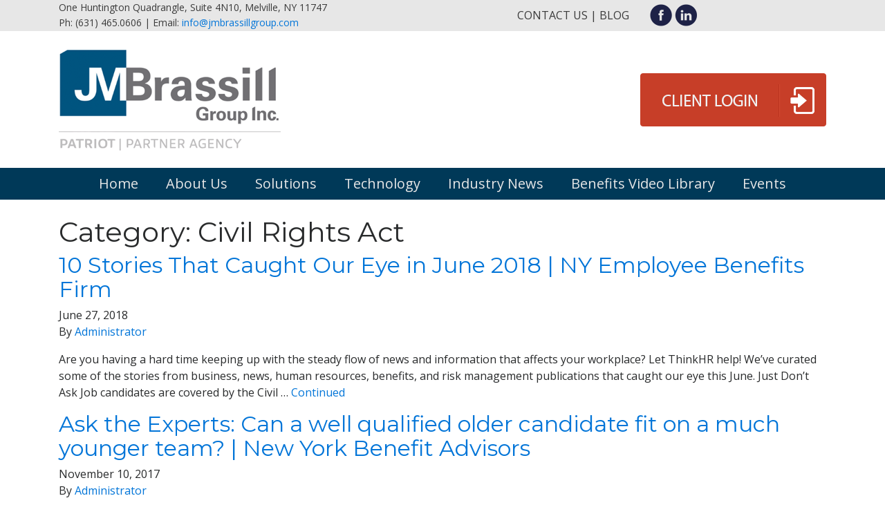

--- FILE ---
content_type: text/html; charset=UTF-8
request_url: https://www.jmbrassillgroup.com/category/civil-rights-act/
body_size: 52187
content:

<!doctype html>
<html lang="en-US">
  <head>
  <meta charset="utf-8">
  <meta http-equiv="x-ua-compatible" content="ie=edge">
  <meta name="viewport" content="width=device-width, initial-scale=1">
  <title>Civil Rights Act &#8211; JM Brassill Group</title>
<meta name='robots' content='max-image-preview:large' />
	<style>img:is([sizes="auto" i], [sizes^="auto," i]) { contain-intrinsic-size: 3000px 1500px }</style>
	<link rel='dns-prefetch' href='//cdnjs.cloudflare.com' />
<link rel="alternate" type="application/rss+xml" title="JM Brassill Group &raquo; Civil Rights Act Category Feed" href="https://www.jmbrassillgroup.com/category/civil-rights-act/feed/" />
		<!-- This site uses the Google Analytics by ExactMetrics plugin v8.7.4 - Using Analytics tracking - https://www.exactmetrics.com/ -->
							<script src="//www.googletagmanager.com/gtag/js?id=G-N8H0ZFS37W"  data-cfasync="false" data-wpfc-render="false" type="text/javascript" async></script>
			<script data-cfasync="false" data-wpfc-render="false" type="text/javascript">
				var em_version = '8.7.4';
				var em_track_user = true;
				var em_no_track_reason = '';
								var ExactMetricsDefaultLocations = {"page_location":"https:\/\/www.jmbrassillgroup.com\/category\/civil-rights-act\/"};
								if ( typeof ExactMetricsPrivacyGuardFilter === 'function' ) {
					var ExactMetricsLocations = (typeof ExactMetricsExcludeQuery === 'object') ? ExactMetricsPrivacyGuardFilter( ExactMetricsExcludeQuery ) : ExactMetricsPrivacyGuardFilter( ExactMetricsDefaultLocations );
				} else {
					var ExactMetricsLocations = (typeof ExactMetricsExcludeQuery === 'object') ? ExactMetricsExcludeQuery : ExactMetricsDefaultLocations;
				}

								var disableStrs = [
										'ga-disable-G-N8H0ZFS37W',
									];

				/* Function to detect opted out users */
				function __gtagTrackerIsOptedOut() {
					for (var index = 0; index < disableStrs.length; index++) {
						if (document.cookie.indexOf(disableStrs[index] + '=true') > -1) {
							return true;
						}
					}

					return false;
				}

				/* Disable tracking if the opt-out cookie exists. */
				if (__gtagTrackerIsOptedOut()) {
					for (var index = 0; index < disableStrs.length; index++) {
						window[disableStrs[index]] = true;
					}
				}

				/* Opt-out function */
				function __gtagTrackerOptout() {
					for (var index = 0; index < disableStrs.length; index++) {
						document.cookie = disableStrs[index] + '=true; expires=Thu, 31 Dec 2099 23:59:59 UTC; path=/';
						window[disableStrs[index]] = true;
					}
				}

				if ('undefined' === typeof gaOptout) {
					function gaOptout() {
						__gtagTrackerOptout();
					}
				}
								window.dataLayer = window.dataLayer || [];

				window.ExactMetricsDualTracker = {
					helpers: {},
					trackers: {},
				};
				if (em_track_user) {
					function __gtagDataLayer() {
						dataLayer.push(arguments);
					}

					function __gtagTracker(type, name, parameters) {
						if (!parameters) {
							parameters = {};
						}

						if (parameters.send_to) {
							__gtagDataLayer.apply(null, arguments);
							return;
						}

						if (type === 'event') {
														parameters.send_to = exactmetrics_frontend.v4_id;
							var hookName = name;
							if (typeof parameters['event_category'] !== 'undefined') {
								hookName = parameters['event_category'] + ':' + name;
							}

							if (typeof ExactMetricsDualTracker.trackers[hookName] !== 'undefined') {
								ExactMetricsDualTracker.trackers[hookName](parameters);
							} else {
								__gtagDataLayer('event', name, parameters);
							}
							
						} else {
							__gtagDataLayer.apply(null, arguments);
						}
					}

					__gtagTracker('js', new Date());
					__gtagTracker('set', {
						'developer_id.dNDMyYj': true,
											});
					if ( ExactMetricsLocations.page_location ) {
						__gtagTracker('set', ExactMetricsLocations);
					}
										__gtagTracker('config', 'G-N8H0ZFS37W', {"forceSSL":"true"} );
										window.gtag = __gtagTracker;										(function () {
						/* https://developers.google.com/analytics/devguides/collection/analyticsjs/ */
						/* ga and __gaTracker compatibility shim. */
						var noopfn = function () {
							return null;
						};
						var newtracker = function () {
							return new Tracker();
						};
						var Tracker = function () {
							return null;
						};
						var p = Tracker.prototype;
						p.get = noopfn;
						p.set = noopfn;
						p.send = function () {
							var args = Array.prototype.slice.call(arguments);
							args.unshift('send');
							__gaTracker.apply(null, args);
						};
						var __gaTracker = function () {
							var len = arguments.length;
							if (len === 0) {
								return;
							}
							var f = arguments[len - 1];
							if (typeof f !== 'object' || f === null || typeof f.hitCallback !== 'function') {
								if ('send' === arguments[0]) {
									var hitConverted, hitObject = false, action;
									if ('event' === arguments[1]) {
										if ('undefined' !== typeof arguments[3]) {
											hitObject = {
												'eventAction': arguments[3],
												'eventCategory': arguments[2],
												'eventLabel': arguments[4],
												'value': arguments[5] ? arguments[5] : 1,
											}
										}
									}
									if ('pageview' === arguments[1]) {
										if ('undefined' !== typeof arguments[2]) {
											hitObject = {
												'eventAction': 'page_view',
												'page_path': arguments[2],
											}
										}
									}
									if (typeof arguments[2] === 'object') {
										hitObject = arguments[2];
									}
									if (typeof arguments[5] === 'object') {
										Object.assign(hitObject, arguments[5]);
									}
									if ('undefined' !== typeof arguments[1].hitType) {
										hitObject = arguments[1];
										if ('pageview' === hitObject.hitType) {
											hitObject.eventAction = 'page_view';
										}
									}
									if (hitObject) {
										action = 'timing' === arguments[1].hitType ? 'timing_complete' : hitObject.eventAction;
										hitConverted = mapArgs(hitObject);
										__gtagTracker('event', action, hitConverted);
									}
								}
								return;
							}

							function mapArgs(args) {
								var arg, hit = {};
								var gaMap = {
									'eventCategory': 'event_category',
									'eventAction': 'event_action',
									'eventLabel': 'event_label',
									'eventValue': 'event_value',
									'nonInteraction': 'non_interaction',
									'timingCategory': 'event_category',
									'timingVar': 'name',
									'timingValue': 'value',
									'timingLabel': 'event_label',
									'page': 'page_path',
									'location': 'page_location',
									'title': 'page_title',
									'referrer' : 'page_referrer',
								};
								for (arg in args) {
																		if (!(!args.hasOwnProperty(arg) || !gaMap.hasOwnProperty(arg))) {
										hit[gaMap[arg]] = args[arg];
									} else {
										hit[arg] = args[arg];
									}
								}
								return hit;
							}

							try {
								f.hitCallback();
							} catch (ex) {
							}
						};
						__gaTracker.create = newtracker;
						__gaTracker.getByName = newtracker;
						__gaTracker.getAll = function () {
							return [];
						};
						__gaTracker.remove = noopfn;
						__gaTracker.loaded = true;
						window['__gaTracker'] = __gaTracker;
					})();
									} else {
										console.log("");
					(function () {
						function __gtagTracker() {
							return null;
						}

						window['__gtagTracker'] = __gtagTracker;
						window['gtag'] = __gtagTracker;
					})();
									}
			</script>
			
							<!-- / Google Analytics by ExactMetrics -->
		<script type="text/javascript">
/* <![CDATA[ */
window._wpemojiSettings = {"baseUrl":"https:\/\/s.w.org\/images\/core\/emoji\/16.0.1\/72x72\/","ext":".png","svgUrl":"https:\/\/s.w.org\/images\/core\/emoji\/16.0.1\/svg\/","svgExt":".svg","source":{"concatemoji":"https:\/\/www.jmbrassillgroup.com\/wp-includes\/js\/wp-emoji-release.min.js?ver=6.8.3"}};
/*! This file is auto-generated */
!function(s,n){var o,i,e;function c(e){try{var t={supportTests:e,timestamp:(new Date).valueOf()};sessionStorage.setItem(o,JSON.stringify(t))}catch(e){}}function p(e,t,n){e.clearRect(0,0,e.canvas.width,e.canvas.height),e.fillText(t,0,0);var t=new Uint32Array(e.getImageData(0,0,e.canvas.width,e.canvas.height).data),a=(e.clearRect(0,0,e.canvas.width,e.canvas.height),e.fillText(n,0,0),new Uint32Array(e.getImageData(0,0,e.canvas.width,e.canvas.height).data));return t.every(function(e,t){return e===a[t]})}function u(e,t){e.clearRect(0,0,e.canvas.width,e.canvas.height),e.fillText(t,0,0);for(var n=e.getImageData(16,16,1,1),a=0;a<n.data.length;a++)if(0!==n.data[a])return!1;return!0}function f(e,t,n,a){switch(t){case"flag":return n(e,"\ud83c\udff3\ufe0f\u200d\u26a7\ufe0f","\ud83c\udff3\ufe0f\u200b\u26a7\ufe0f")?!1:!n(e,"\ud83c\udde8\ud83c\uddf6","\ud83c\udde8\u200b\ud83c\uddf6")&&!n(e,"\ud83c\udff4\udb40\udc67\udb40\udc62\udb40\udc65\udb40\udc6e\udb40\udc67\udb40\udc7f","\ud83c\udff4\u200b\udb40\udc67\u200b\udb40\udc62\u200b\udb40\udc65\u200b\udb40\udc6e\u200b\udb40\udc67\u200b\udb40\udc7f");case"emoji":return!a(e,"\ud83e\udedf")}return!1}function g(e,t,n,a){var r="undefined"!=typeof WorkerGlobalScope&&self instanceof WorkerGlobalScope?new OffscreenCanvas(300,150):s.createElement("canvas"),o=r.getContext("2d",{willReadFrequently:!0}),i=(o.textBaseline="top",o.font="600 32px Arial",{});return e.forEach(function(e){i[e]=t(o,e,n,a)}),i}function t(e){var t=s.createElement("script");t.src=e,t.defer=!0,s.head.appendChild(t)}"undefined"!=typeof Promise&&(o="wpEmojiSettingsSupports",i=["flag","emoji"],n.supports={everything:!0,everythingExceptFlag:!0},e=new Promise(function(e){s.addEventListener("DOMContentLoaded",e,{once:!0})}),new Promise(function(t){var n=function(){try{var e=JSON.parse(sessionStorage.getItem(o));if("object"==typeof e&&"number"==typeof e.timestamp&&(new Date).valueOf()<e.timestamp+604800&&"object"==typeof e.supportTests)return e.supportTests}catch(e){}return null}();if(!n){if("undefined"!=typeof Worker&&"undefined"!=typeof OffscreenCanvas&&"undefined"!=typeof URL&&URL.createObjectURL&&"undefined"!=typeof Blob)try{var e="postMessage("+g.toString()+"("+[JSON.stringify(i),f.toString(),p.toString(),u.toString()].join(",")+"));",a=new Blob([e],{type:"text/javascript"}),r=new Worker(URL.createObjectURL(a),{name:"wpTestEmojiSupports"});return void(r.onmessage=function(e){c(n=e.data),r.terminate(),t(n)})}catch(e){}c(n=g(i,f,p,u))}t(n)}).then(function(e){for(var t in e)n.supports[t]=e[t],n.supports.everything=n.supports.everything&&n.supports[t],"flag"!==t&&(n.supports.everythingExceptFlag=n.supports.everythingExceptFlag&&n.supports[t]);n.supports.everythingExceptFlag=n.supports.everythingExceptFlag&&!n.supports.flag,n.DOMReady=!1,n.readyCallback=function(){n.DOMReady=!0}}).then(function(){return e}).then(function(){var e;n.supports.everything||(n.readyCallback(),(e=n.source||{}).concatemoji?t(e.concatemoji):e.wpemoji&&e.twemoji&&(t(e.twemoji),t(e.wpemoji)))}))}((window,document),window._wpemojiSettings);
/* ]]> */
</script>
<style id='wp-emoji-styles-inline-css' type='text/css'>

	img.wp-smiley, img.emoji {
		display: inline !important;
		border: none !important;
		box-shadow: none !important;
		height: 1em !important;
		width: 1em !important;
		margin: 0 0.07em !important;
		vertical-align: -0.1em !important;
		background: none !important;
		padding: 0 !important;
	}
</style>
<style id='wp-block-library-inline-css' type='text/css'>
:root{--wp-admin-theme-color:#007cba;--wp-admin-theme-color--rgb:0,124,186;--wp-admin-theme-color-darker-10:#006ba1;--wp-admin-theme-color-darker-10--rgb:0,107,161;--wp-admin-theme-color-darker-20:#005a87;--wp-admin-theme-color-darker-20--rgb:0,90,135;--wp-admin-border-width-focus:2px;--wp-block-synced-color:#7a00df;--wp-block-synced-color--rgb:122,0,223;--wp-bound-block-color:var(--wp-block-synced-color)}@media (min-resolution:192dpi){:root{--wp-admin-border-width-focus:1.5px}}.wp-element-button{cursor:pointer}:root{--wp--preset--font-size--normal:16px;--wp--preset--font-size--huge:42px}:root .has-very-light-gray-background-color{background-color:#eee}:root .has-very-dark-gray-background-color{background-color:#313131}:root .has-very-light-gray-color{color:#eee}:root .has-very-dark-gray-color{color:#313131}:root .has-vivid-green-cyan-to-vivid-cyan-blue-gradient-background{background:linear-gradient(135deg,#00d084,#0693e3)}:root .has-purple-crush-gradient-background{background:linear-gradient(135deg,#34e2e4,#4721fb 50%,#ab1dfe)}:root .has-hazy-dawn-gradient-background{background:linear-gradient(135deg,#faaca8,#dad0ec)}:root .has-subdued-olive-gradient-background{background:linear-gradient(135deg,#fafae1,#67a671)}:root .has-atomic-cream-gradient-background{background:linear-gradient(135deg,#fdd79a,#004a59)}:root .has-nightshade-gradient-background{background:linear-gradient(135deg,#330968,#31cdcf)}:root .has-midnight-gradient-background{background:linear-gradient(135deg,#020381,#2874fc)}.has-regular-font-size{font-size:1em}.has-larger-font-size{font-size:2.625em}.has-normal-font-size{font-size:var(--wp--preset--font-size--normal)}.has-huge-font-size{font-size:var(--wp--preset--font-size--huge)}.has-text-align-center{text-align:center}.has-text-align-left{text-align:left}.has-text-align-right{text-align:right}#end-resizable-editor-section{display:none}.aligncenter{clear:both}.items-justified-left{justify-content:flex-start}.items-justified-center{justify-content:center}.items-justified-right{justify-content:flex-end}.items-justified-space-between{justify-content:space-between}.screen-reader-text{border:0;clip-path:inset(50%);height:1px;margin:-1px;overflow:hidden;padding:0;position:absolute;width:1px;word-wrap:normal!important}.screen-reader-text:focus{background-color:#ddd;clip-path:none;color:#444;display:block;font-size:1em;height:auto;left:5px;line-height:normal;padding:15px 23px 14px;text-decoration:none;top:5px;width:auto;z-index:100000}html :where(.has-border-color){border-style:solid}html :where([style*=border-top-color]){border-top-style:solid}html :where([style*=border-right-color]){border-right-style:solid}html :where([style*=border-bottom-color]){border-bottom-style:solid}html :where([style*=border-left-color]){border-left-style:solid}html :where([style*=border-width]){border-style:solid}html :where([style*=border-top-width]){border-top-style:solid}html :where([style*=border-right-width]){border-right-style:solid}html :where([style*=border-bottom-width]){border-bottom-style:solid}html :where([style*=border-left-width]){border-left-style:solid}html :where(img[class*=wp-image-]){height:auto;max-width:100%}:where(figure){margin:0 0 1em}html :where(.is-position-sticky){--wp-admin--admin-bar--position-offset:var(--wp-admin--admin-bar--height,0px)}@media screen and (max-width:600px){html :where(.is-position-sticky){--wp-admin--admin-bar--position-offset:0px}}
</style>
<style id='classic-theme-styles-inline-css' type='text/css'>
/*! This file is auto-generated */
.wp-block-button__link{color:#fff;background-color:#32373c;border-radius:9999px;box-shadow:none;text-decoration:none;padding:calc(.667em + 2px) calc(1.333em + 2px);font-size:1.125em}.wp-block-file__button{background:#32373c;color:#fff;text-decoration:none}
</style>
<link rel='stylesheet' id='contact-form-7-css' href='https://www.jmbrassillgroup.com/wp-content/plugins/contact-form-7/includes/css/styles.css?ver=6.1.1' type='text/css' media='all' />
<link rel='stylesheet' id='wpcf7-redirect-script-frontend-css' href='https://www.jmbrassillgroup.com/wp-content/plugins/wpcf7-redirect/build/assets/frontend-script.css?ver=2c532d7e2be36f6af233' type='text/css' media='all' />
<link rel='stylesheet' id='fontawesome-style-css' href='//cdnjs.cloudflare.com/ajax/libs/font-awesome/6.4.0/css/all.min.css?ver=6.8.3' type='text/css' media='all' />
<link rel='stylesheet' id='style-name-css' href='https://www.jmbrassillgroup.com/wp-content/themes/jm-brassill-theme/style.css?ver=6.8.3' type='text/css' media='all' />
<link rel='stylesheet' id='sage/css-css' href='https://www.jmbrassillgroup.com/wp-content/themes/jm-brassill-theme/dist/styles/main.css' type='text/css' media='all' />
<script type="text/javascript" src="https://www.jmbrassillgroup.com/wp-content/plugins/google-analytics-dashboard-for-wp/assets/js/frontend-gtag.min.js?ver=8.7.4" id="exactmetrics-frontend-script-js" async="async" data-wp-strategy="async"></script>
<script data-cfasync="false" data-wpfc-render="false" type="text/javascript" id='exactmetrics-frontend-script-js-extra'>/* <![CDATA[ */
var exactmetrics_frontend = {"js_events_tracking":"true","download_extensions":"zip,mp3,mpeg,pdf,docx,pptx,xlsx,rar","inbound_paths":"[{\"path\":\"\\\/go\\\/\",\"label\":\"affiliate\"},{\"path\":\"\\\/recommend\\\/\",\"label\":\"affiliate\"}]","home_url":"https:\/\/www.jmbrassillgroup.com","hash_tracking":"false","v4_id":"G-N8H0ZFS37W"};/* ]]> */
</script>
<script type="text/javascript" src="https://www.jmbrassillgroup.com/wp-includes/js/jquery/jquery.min.js?ver=3.7.1" id="jquery-core-js"></script>
<script type="text/javascript" src="https://www.jmbrassillgroup.com/wp-includes/js/jquery/jquery-migrate.min.js?ver=3.4.1" id="jquery-migrate-js"></script>
<link rel="https://api.w.org/" href="https://www.jmbrassillgroup.com/wp-json/" /><link rel="alternate" title="JSON" type="application/json" href="https://www.jmbrassillgroup.com/wp-json/wp/v2/categories/96" /><link rel="EditURI" type="application/rsd+xml" title="RSD" href="https://www.jmbrassillgroup.com/xmlrpc.php?rsd" />
<meta name="generator" content="WordPress 6.8.3" />
<!-- Global site tag (gtag.js) - Google Analytics -->
<script async src="https://www.googletagmanager.com/gtag/js?id=G-PHNWN606T4"></script>
<script>
  window.dataLayer = window.dataLayer || [];
  function gtag(){dataLayer.push(arguments);}
  gtag('js', new Date());

  gtag('config', 'G-PHNWN606T4');
</script>

<style>
	.page-id-34 .topmay10{
		margin-top:48%;
	}
</style><style type="text/css">.recentcomments a{display:inline !important;padding:0 !important;margin:0 !important;}</style><link rel="icon" href="https://www.jmbrassillgroup.com/wp-content/uploads/2023/04/favicon.png" sizes="32x32" />
<link rel="icon" href="https://www.jmbrassillgroup.com/wp-content/uploads/2023/04/favicon.png" sizes="192x192" />
<link rel="apple-touch-icon" href="https://www.jmbrassillgroup.com/wp-content/uploads/2023/04/favicon.png" />
<meta name="msapplication-TileImage" content="https://www.jmbrassillgroup.com/wp-content/uploads/2023/04/favicon.png" />
		<style type="text/css" id="wp-custom-css">
			body.page-id-34 .sched{
	padding-top:30px;
	padding-bottom:30px;
}		</style>
		<!-- ## NXS/OG ## --><!-- ## NXSOGTAGS ## --><!-- ## NXS/OG ## -->
</head>
  <body id="home" class="archive category category-civil-rights-act category-96 wp-theme-jm-brassill-theme sidebar-primary">

  <div id="scrolling-nav">
    <div class="container">
        <div class="row text-center">
            <ul id="menu-primary" class="scrolling-nav--menu"><li id="menu-item-5" class="menu-item menu-item-type-custom menu-item-object-custom menu-item-home menu-item-5"><a href="https://www.jmbrassillgroup.com/">Home</a></li>
<li id="menu-item-26" class="menu-item menu-item-type-custom menu-item-object-custom menu-item-home menu-item-26"><a href="https://www.jmbrassillgroup.com/#about-us">About Us</a></li>
<li id="menu-item-104" class="menu-item menu-item-type-custom menu-item-object-custom menu-item-home menu-item-104"><a href="https://www.jmbrassillgroup.com/#solutions">Solutions</a></li>
<li id="menu-item-105" class="menu-item menu-item-type-custom menu-item-object-custom menu-item-home menu-item-105"><a href="https://www.jmbrassillgroup.com/#technology">Technology</a></li>
<li id="menu-item-106" class="menu-item menu-item-type-custom menu-item-object-custom menu-item-home menu-item-106"><a href="https://www.jmbrassillgroup.com/#helpful-resources">Industry News</a></li>
<li id="menu-item-4068" class="menu-item menu-item-type-post_type menu-item-object-page menu-item-4068"><a href="https://www.jmbrassillgroup.com/benefits-video-library/">Benefits Video Library</a></li>
<li id="menu-item-1785" class="menu-item menu-item-type-post_type menu-item-object-page menu-item-1785"><a href="https://www.jmbrassillgroup.com/events/">Events</a></li>
</ul>        </div>
    </div>
</div>
    <!--[if IE]>
      <div class="alert alert-warning">
        You are using an <strong>outdated</strong> browser. Please <a href="http://browsehappy.com/">upgrade your browser</a> to improve your experience.      </div>
    <![endif]-->
    <div id="top-bar">
    <div class="container">
        <div class="row">

            <div class="col-12 col-md-6 text-center text-md-left">
                <p style="margin:0;" class="top-bar--text">One Huntington Quadrangle, Suite 4N10, Melville, NY 11747</p>
				<p style="margin:0;" class="top-bar--text">Ph: (631) 465.0606 | Email: <a href="mailto:info@jmbrassillgroup.com">info@jmbrassillgroup.com</a></p>
            </div>

            <div class="col-12 col-md-6 text-center text-md-right">
				<div class="container-fluid">
					<div class="row">
						<div class="col-6 text-right">
							<div class="menu-top-bar-container"><ul id="menu-top-bar" class="top-bar--menu"><li id="menu-item-13" class="menu-item menu-item-type-post_type menu-item-object-page menu-item-13"><a href="https://www.jmbrassillgroup.com/contact-us/">Contact Us</a></li>
<li id="menu-item-14" class="menu-item menu-item-type-post_type menu-item-object-page current_page_parent menu-item-14"><a href="https://www.jmbrassillgroup.com/blog/">Blog</a></li>
</ul></div>						</div>
						<div class="col-6 text-left" style="padding-top:6px;">
							<a href="https://www.facebook.com/JM-Brassill-Group-168034249912268/" target="_blank"><img src="https://www.jmbrassillgroup.com/wp-content/themes/jm-brassill-theme/dist/images/facebook-blue.png" style="max-width: 32px;"></a>
							<a href="https://www.linkedin.com/company/jmbrassillgroup/" target="_blank"><img src="https://www.jmbrassillgroup.com/wp-content/themes/jm-brassill-theme/dist/images/linkedin-blue.png" style="max-width: 32px;"></a>
							<!--<a href="https://www.youtube.com/channel/UCOq8EycMZLvzXp9qooIkfcg" target="_blank"><img src="https://www.jmbrassillgroup.com/wp-content/themes/jm-brassill-theme/dist/images/youtube-white.png" style="max-width: 32px;"></a>-->
						</div>
					</div>
				</div>
            </div>

        </div>
    </div>
</div>
<div id="header">
    <div class="container">
        <div class="row">

            <div class="col-12 col-md-8 text-center text-md-left">
                <a href="https://www.jmbrassillgroup.com">
                    <!--<img src="https://www.jmbrassillgroup.com/wp-content/themes/jm-brassill-theme/dist/images/header-logo-505.png" class="header--logo">-->
                    <!--<img src="https://www.jmbrassillgroup.com/wp-content/uploads/2025/05/jmb-patriot.png" style="max-width:500px" class="header--logo">-->
                    <img src="https://www.jmbrassillgroup.com/wp-content/uploads/2025/05/jmb-patriot-460-30.png" style="max-width:322px" class="header--logo">
                </a>
            </div>

            <div class="col-12 col-md-4 text-center text-md-right d-flex align-items-center justify-content-md-end">
                <a href="./client-login/">
                    <img src="https://www.jmbrassillgroup.com/wp-content/themes/jm-brassill-theme/dist/images/client-login-button.png" class="header--login">
                </a>
            </div>

        </div>
    </div>
</div>

<div id="primary-nav">
    <div class="container">
        <div class="row">

            <nav class="navbar navbar-toggleable-md navbar-brand">
                <button class="navbar-toggler navbar-toggler-left custom-toggler" type="button" data-toggle="collapse" data-target="#bs4navbar" aria-controls="bs4navbar" aria-expanded="false" aria-label="Toggle navigation">
                    <span class="navbar-toggler-icon"></span>
                </button>
                <div id="bs4navbar" class="collapse navbar-collapse"><ul id="menu-primary-1" class="navbar-nav mr-auto"><li class="menu-item menu-item-type-custom menu-item-object-custom menu-item-home menu-item-5 nav-item"><a href="https://www.jmbrassillgroup.com/" class="nav-link">Home</a><li class="menu-item menu-item-type-custom menu-item-object-custom menu-item-home menu-item-26 nav-item"><a href="https://www.jmbrassillgroup.com/#about-us" class="nav-link">About Us</a><li class="menu-item menu-item-type-custom menu-item-object-custom menu-item-home menu-item-104 nav-item"><a href="https://www.jmbrassillgroup.com/#solutions" class="nav-link">Solutions</a><li class="menu-item menu-item-type-custom menu-item-object-custom menu-item-home menu-item-105 nav-item"><a href="https://www.jmbrassillgroup.com/#technology" class="nav-link">Technology</a><li class="menu-item menu-item-type-custom menu-item-object-custom menu-item-home menu-item-106 nav-item"><a href="https://www.jmbrassillgroup.com/#helpful-resources" class="nav-link">Industry News</a><li class="menu-item menu-item-type-post_type menu-item-object-page menu-item-4068 nav-item"><a href="https://www.jmbrassillgroup.com/benefits-video-library/" class="nav-link">Benefits Video Library</a><li class="menu-item menu-item-type-post_type menu-item-object-page menu-item-1785 nav-item"><a href="https://www.jmbrassillgroup.com/events/" class="nav-link">Events</a></ul></div>            </nav>

        </div>
    </div>
</div>

<style>
.page-id-34 .covid-banner{
    display:none;
}
	.covid-banner {
	    width: 100%;
	    margin: 0;
	    padding: 4em 0;
	    display: flex;
	    flex-flow: column nowrap;
	    align-content: center;
	    align-items: center;
	    justify-content: center;
	    
	    color: #fff;
	    
	    background: url('http://jrwassoc.com/wp-content/uploads/2020/03/jrw-covid-banner.jpg') center center no-repeat;
	    background-size: cover;
	    box-sizing: border-box;
	}

</style>
<!--<div class="covid-banner">-->
<!--    <h2 style="color:#fff;font-size:3em;">COVID-19 Resource Center</h2>-->
<!--    <a class="btn btn-lg btn-warning" href="https://www.zywave.com/covid-19-resource-center/" target="_blank">Click Here</a>-->
<!--</div>-->
    <div class="container" style="padding-top: 25px; padding-bottom: 25px;">
  
<div class="page-header">


  <h1 >Category: <span>Civil Rights Act</span></h1>

</div>

  
      <article class="post-687 post type-post status-publish format-standard hentry category-benefits category-civil-rights-act category-culture category-department-of-labor category-dol category-employee-benefit-advisors category-employee-status category-employees category-employers category-employment category-new-york category-news category-reporting category-risk-management category-thinkhr category-wellness category-wellness-programs category-worklife-balance category-workplace tag-benefit-advisors tag-benefit-consultants tag-benefits tag-blog tag-dol tag-employees tag-employers tag-health-insurance tag-insurance tag-new-york tag-new-york-benefit-advisors tag-ny-benefit-advisors tag-personal-finances">
  <header>
    <h2 class="entry-title"><a href="https://www.jmbrassillgroup.com/2018/06/27/10-stories-that-caught-our-eye-in-june-2018-ny-employee-benefits-firm/">10 Stories That Caught Our Eye in June 2018 | NY Employee Benefits Firm</a></h2>
    <time class="updated" datetime="2018-06-27T15:31:17+00:00">June 27, 2018</time>
<p class="byline author vcard">By <a href="https://www.jmbrassillgroup.com/author/administrator/" rel="author" class="fn">Administrator</a></p>
  </header>
  <div class="entry-summary">
    <p>Are you having a hard time keeping up with the steady flow of news and information that affects your workplace? Let ThinkHR help! We’ve curated some of the stories from business, news, human resources, benefits, and risk management publications that caught our eye this June. Just Don’t Ask Job candidates are covered by the Civil &hellip; <a href="https://www.jmbrassillgroup.com/2018/06/27/10-stories-that-caught-our-eye-in-june-2018-ny-employee-benefits-firm/">Continued</a></p>
  </div>
</article>
      <article class="post-435 post type-post status-publish format-standard hentry category-civil-rights-act category-employers category-hr category-human-resources category-workplace tag-benefit-advisors tag-benefits tag-blog tag-human-resources tag-new-york-benefit-advisors">
  <header>
    <h2 class="entry-title"><a href="https://www.jmbrassillgroup.com/2017/11/10/ask-the-experts-can-a-well-qualified-older-candidate-fit-on-a-much-younger-team-new-york-benefit-advisors/">Ask the Experts: Can a well qualified older candidate fit on a much younger team? | New York Benefit Advisors</a></h2>
    <time class="updated" datetime="2017-11-10T17:07:11+00:00">November 10, 2017</time>
<p class="byline author vcard">By <a href="https://www.jmbrassillgroup.com/author/administrator/" rel="author" class="fn">Administrator</a></p>
  </header>
  <div class="entry-summary">
    <p>Question: We recently interviewed an older candidate for a position. She’s well qualified, but the team she would be working with is made up of people who are much younger, and we are worried about how she will fit in. Can the criteria to hire for cultural fit outweigh potential age discrimination concerns? Answer: Your &hellip; <a href="https://www.jmbrassillgroup.com/2017/11/10/ask-the-experts-can-a-well-qualified-older-candidate-fit-on-a-much-younger-team-new-york-benefit-advisors/">Continued</a></p>
  </div>
</article>
  
  
</div>
    <div id="footer">
    <div class="container">
        <div class="row">
            <div class="col-12 text-center">
                <ul id="menu-footer" class="footer--menu"><li id="menu-item-176" class="menu-item menu-item-type-post_type menu-item-object-page menu-item-176"><a href="https://www.jmbrassillgroup.com/site-map/">Site Map</a></li>
<li id="menu-item-170" class="menu-item menu-item-type-post_type menu-item-object-page menu-item-170"><a href="https://www.jmbrassillgroup.com/disclaimers/">Disclaimers</a></li>
<li id="menu-item-169" class="menu-item menu-item-type-post_type menu-item-object-page menu-item-169"><a href="https://www.jmbrassillgroup.com/privacy-policy/">Privacy Policy</a></li>
<li id="menu-item-168" class="menu-item menu-item-type-post_type menu-item-object-page menu-item-168"><a href="https://www.jmbrassillgroup.com/compensationfees/">Compensation/Fees</a></li>
<li id="menu-item-172" class="menu-item menu-item-type-custom menu-item-object-custom menu-item-172"><a href="https://www.jmbrassillgroup.com/wp-content/uploads/2017/06/Updated-JMBG-CybersecurityPolicy-5.18.2017.pdf">Cybersecurity Policy</a></li>
</ul>            </div>
        </div>

        <div class="row">
            <div class="col-12">
                                <div class="container-fluid" style="margin-top: 20px;">
<div class="row">
<div class="col-12 col-md-6 text-center">
<p>&nbsp;</p>
<h2>JM Brassill Group Inc.</h2>
<p>
             One Huntington Quadrangle<br />
             Suite 4N10<br />
             Melville, NY 11747<br />
             Phone: (631) 465.0606<br />
             Email: <a href="mailto:info@jmbrassillgroup.com">info@jmbrassillgroup.com</a>
            </p>
</p></div>
<div class="col-12 col-md-6">
            
<div class="wpcf7 no-js" id="wpcf7-f144-o1" lang="en-US" dir="ltr" data-wpcf7-id="144">
<div class="screen-reader-response"><p role="status" aria-live="polite" aria-atomic="true"></p> <ul></ul></div>
<form action="/category/civil-rights-act/#wpcf7-f144-o1" method="post" class="wpcf7-form init" aria-label="Contact form" novalidate="novalidate" data-status="init">
<fieldset class="hidden-fields-container"><input type="hidden" name="_wpcf7" value="144" /><input type="hidden" name="_wpcf7_version" value="6.1.1" /><input type="hidden" name="_wpcf7_locale" value="en_US" /><input type="hidden" name="_wpcf7_unit_tag" value="wpcf7-f144-o1" /><input type="hidden" name="_wpcf7_container_post" value="0" /><input type="hidden" name="_wpcf7_posted_data_hash" value="" /><input type="hidden" name="_wpcf7dtx_version" value="5.0.3" />
</fieldset>
<div class="container-fluid">
	<div class="row">
		<div class="col-12 text-center">
			<h4>Email Us
			</h4>
		</div>
		<div class="col-6">
			<p><span class="wpcf7-form-control-wrap" data-name="fname"><input size="40" maxlength="400" class="wpcf7-form-control wpcf7-text wpcf7-validates-as-required form-control" id="fname" aria-required="true" aria-invalid="false" placeholder="First Name" value="" type="text" name="fname" /></span>
			</p>
		</div>
		<div class="col-6">
			<p><span class="wpcf7-form-control-wrap" data-name="lname"><input size="40" maxlength="400" class="wpcf7-form-control wpcf7-text wpcf7-validates-as-required form-control" id="lname" aria-required="true" aria-invalid="false" placeholder="Last Name" value="" type="text" name="lname" /></span>
			</p>
		</div>
		<div class="col-12">
			<p><span class="wpcf7-form-control-wrap" data-name="phone"><input size="40" maxlength="400" class="wpcf7-form-control wpcf7-text wpcf7-validates-as-required form-control" id="phone" aria-required="true" aria-invalid="false" placeholder="Phone Number" value="" type="text" name="phone" /></span>
			</p>
		</div>
		<div class="col-12">
			<p><span class="wpcf7-form-control-wrap" data-name="email"><input size="40" maxlength="400" class="wpcf7-form-control wpcf7-email wpcf7-validates-as-required wpcf7-text wpcf7-validates-as-email form-control" id="email" aria-required="true" aria-invalid="false" placeholder="Email Address" value="" type="email" name="email" /></span>
			</p>
		</div>
		<div class="col-12">
			<p><span class="wpcf7-form-control-wrap" data-name="subject"><input size="40" maxlength="400" class="wpcf7-form-control wpcf7-text wpcf7-validates-as-required form-control" id="subject" aria-required="true" aria-invalid="false" placeholder="Subject" value="" type="text" name="subject" /></span>
			</p>
		</div>
		<div class="col-12">
			<p><span class="wpcf7-form-control-wrap" data-name="message"><textarea cols="40" rows="10" maxlength="2000" class="wpcf7-form-control wpcf7-textarea wpcf7-validates-as-required form-control" id="message" aria-required="true" aria-invalid="false" name="message"></textarea></span>
			</p>
		</div>
		<div class="col-12 text-right">
			<p><input class="wpcf7-form-control wpcf7-submit has-spinner btn btn-warning" id="submit" type="submit" value="Submit" />
			</p>
		</div>
	</div>
</div><div class="wpcf7-response-output" aria-hidden="true"></div>
</form>
</div>

        </div>
</p></div>
<div class="row" style="color: #333;">
        <iframe src="https://www.google.com/maps/embed?pb=!1m18!1m12!1m3!1d1510.752049209725!2d-73.42111546097486!3d40.77293054284615!2m3!1f0!2f0!3f0!3m2!1i1024!2i768!4f13.1!3m3!1m2!1s0x89e82a35776810fd%3A0x2b9b12b5df8f6487!2s1%20Huntington%20Quadrangle%2C%20Melville%2C%20NY%2011747!5e0!3m2!1sen!2sus!4v1700066117791!5m2!1sen!2sus" width="100%" height="450" style="border:0;" allowfullscreen="" loading="lazy" referrerpolicy="no-referrer-when-downgrade"></iframe><br />
        <!--<script type="text/javascript" src='https://maps.googleapis.com/maps/api/js?v=3.exp&key=AIzaSyAr14eJQoCRO4wd5uvex4JHbuV7EVWOd8w'></script>
        

<div style="overflow: hidden; height: 440px; width: 100%;">
        

<div id="gmap_canvas" style="height: 440px; width: 100%;"></div>


         

<style>#gmap_canvas img{max-width:none!important;background:none!important}</style>


        </div>


        <script type='text/javascript'>
          function init_map(){
            var myOptions = {
              zoom:10,
              center:new google.maps.LatLng(40.772963, -73.420400),
              mapTypeId: google.maps.MapTypeId.ROADMAP};
            map = new google.maps.Map(document.getElementById('gmap_canvas'), myOptions);
            marker = new google.maps.Marker({map: map,position: new google.maps.LatLng(40.772963, -73.420400)});
            infowindow = new google.maps.InfoWindow({content:'<strong>JM Brassill Group</strong><br />One Huntington Quadrangle<br />Suite 1S07<br />Melville, NY 11747'});
            google.maps.event.addListener(marker, 'click', function(){infowindow.open(map,marker);});infowindow.open(map,marker);}google.maps.event.addDomListener(window, 'load', init_map);
        </script>--></p></div>
</div>
            </div>
        </div>
    </div>
</div>
<div id="sub-footer" class="text-center">
    &copy; Copyright 2017 JM Brassill Group Inc. | Powered by <a href="http://etekhnos.com">eTekhnos</a><a title="rolex replica" href="https://www.swissreplica.is/product-category/rolex/"></a> <a title="watchesko.com" href="https://www.watchesko.com"></a> <a title="https://www.replicaswis.com/" href="https://www.replicaswis.com"></a> <a title="aaa replica watches" href="http://ajanda.ibu.edu.tr/wp-content/uploads/2018/07/index.html"></a>
</div><script type="speculationrules">
{"prefetch":[{"source":"document","where":{"and":[{"href_matches":"\/*"},{"not":{"href_matches":["\/wp-*.php","\/wp-admin\/*","\/wp-content\/uploads\/*","\/wp-content\/*","\/wp-content\/plugins\/*","\/wp-content\/themes\/jm-brassill-theme\/*","\/*\\?(.+)"]}},{"not":{"selector_matches":"a[rel~=\"nofollow\"]"}},{"not":{"selector_matches":".no-prefetch, .no-prefetch a"}}]},"eagerness":"conservative"}]}
</script>
<script>
	(function($){
		$('.webinarchive h3').append('<svg xmlns:dc="http://purl.org/dc/elements/1.1/" xmlns:cc="http://creativecommons.org/ns#" xmlns:rdf="http://www.w3.org/1999/02/22-rdf-syntax-ns#" xmlns:svg="http://www.w3.org/2000/svg" xmlns="http://www.w3.org/2000/svg" xmlns:sodipodi="http://sodipodi.sourceforge.net/DTD/sodipodi-0.dtd" xmlns:inkscape="http://www.inkscape.org/namespaces/inkscape" width="20" height="20" viewBox="0 0 5.2916665 5.2916668" version="1.1" id="svg1511" inkscape:version="0.92.4 (5da689c313, 2019-01-14)" sodipodi:docname="Down_arrow_icon.svg"> <defs id="defs1505"/> <sodipodi:namedview id="base" pagecolor="#ffffff" bordercolor="#cccccc" borderopacity="1.0" inkscape:pageopacity="0.0" inkscape:pageshadow="2" inkscape:zoom="11.2" inkscape:cx="5.8208421" inkscape:cy="9.369501" inkscape:document-units="mm" inkscape:current-layer="layer1" showgrid="false" units="px" inkscape:snap-page="true" inkscape:window-width="1366" inkscape:window-height="711" inkscape:window-x="0" inkscape:window-y="30" inkscape:window-maximized="1"/> <metadata id="metadata1508"> <rdf:RDF> <cc:Work rdf:about=""> <dc:format>image/svg+xml</dc:format> <dc:type rdf:resource="http://purl.org/dc/dcmitype/StillImage"/> <dc:title/> </cc:Work> </rdf:RDF> </metadata> <g inkscape:label="Layer 1" inkscape:groupmode="layer" id="layer1" transform="translate(0,-291.70832)"> <path style="fill:none;stroke:#aaaaaa;stroke-width:0.34063613;stroke-linecap:round;stroke-linejoin:round;stroke-miterlimit:4;stroke-dasharray:none;stroke-opacity:1" d="m 5.1214646,291.87972 -2.47453,4.94887 -2.47454003,-4.94887" id="path2058" inkscape:connector-curvature="0"/> </g></svg>');
	})(jQuery);
	function showWebinars(a){
(function($){
	$a=$(a);
	$a.closest('.webinarchive').find('.row').slideToggle(500, function(){
		$([document.documentElement, document.body]).animate({
			scrollTop: $a.closest('.webinarchive').offset().top - ($('#scrolling-nav').height())
		}, 600);
	});	
	$('.webinarchive').each(function(){
		if(!$(this).find('h3').is($a))
			$(this).find('.row').hide();
	});
// 	console.log('test');	
})(jQuery);
	}
</script>    <script>
        document.addEventListener('wpcf7mailsent', function( event ) {
            if( '2138' == event.detail.contactFormId ){
                var inputs = event.detail.inputs;
                var urs = inputs[4].value;
                window.location.href=urs;
                // setTimeout(function(){ location.reload(); }, 3000);
            }
        }, false);
    </script>

<style id='global-styles-inline-css' type='text/css'>
:root{--wp--preset--aspect-ratio--square: 1;--wp--preset--aspect-ratio--4-3: 4/3;--wp--preset--aspect-ratio--3-4: 3/4;--wp--preset--aspect-ratio--3-2: 3/2;--wp--preset--aspect-ratio--2-3: 2/3;--wp--preset--aspect-ratio--16-9: 16/9;--wp--preset--aspect-ratio--9-16: 9/16;--wp--preset--color--black: #000000;--wp--preset--color--cyan-bluish-gray: #abb8c3;--wp--preset--color--white: #ffffff;--wp--preset--color--pale-pink: #f78da7;--wp--preset--color--vivid-red: #cf2e2e;--wp--preset--color--luminous-vivid-orange: #ff6900;--wp--preset--color--luminous-vivid-amber: #fcb900;--wp--preset--color--light-green-cyan: #7bdcb5;--wp--preset--color--vivid-green-cyan: #00d084;--wp--preset--color--pale-cyan-blue: #8ed1fc;--wp--preset--color--vivid-cyan-blue: #0693e3;--wp--preset--color--vivid-purple: #9b51e0;--wp--preset--gradient--vivid-cyan-blue-to-vivid-purple: linear-gradient(135deg,rgba(6,147,227,1) 0%,rgb(155,81,224) 100%);--wp--preset--gradient--light-green-cyan-to-vivid-green-cyan: linear-gradient(135deg,rgb(122,220,180) 0%,rgb(0,208,130) 100%);--wp--preset--gradient--luminous-vivid-amber-to-luminous-vivid-orange: linear-gradient(135deg,rgba(252,185,0,1) 0%,rgba(255,105,0,1) 100%);--wp--preset--gradient--luminous-vivid-orange-to-vivid-red: linear-gradient(135deg,rgba(255,105,0,1) 0%,rgb(207,46,46) 100%);--wp--preset--gradient--very-light-gray-to-cyan-bluish-gray: linear-gradient(135deg,rgb(238,238,238) 0%,rgb(169,184,195) 100%);--wp--preset--gradient--cool-to-warm-spectrum: linear-gradient(135deg,rgb(74,234,220) 0%,rgb(151,120,209) 20%,rgb(207,42,186) 40%,rgb(238,44,130) 60%,rgb(251,105,98) 80%,rgb(254,248,76) 100%);--wp--preset--gradient--blush-light-purple: linear-gradient(135deg,rgb(255,206,236) 0%,rgb(152,150,240) 100%);--wp--preset--gradient--blush-bordeaux: linear-gradient(135deg,rgb(254,205,165) 0%,rgb(254,45,45) 50%,rgb(107,0,62) 100%);--wp--preset--gradient--luminous-dusk: linear-gradient(135deg,rgb(255,203,112) 0%,rgb(199,81,192) 50%,rgb(65,88,208) 100%);--wp--preset--gradient--pale-ocean: linear-gradient(135deg,rgb(255,245,203) 0%,rgb(182,227,212) 50%,rgb(51,167,181) 100%);--wp--preset--gradient--electric-grass: linear-gradient(135deg,rgb(202,248,128) 0%,rgb(113,206,126) 100%);--wp--preset--gradient--midnight: linear-gradient(135deg,rgb(2,3,129) 0%,rgb(40,116,252) 100%);--wp--preset--font-size--small: 13px;--wp--preset--font-size--medium: 20px;--wp--preset--font-size--large: 36px;--wp--preset--font-size--x-large: 42px;--wp--preset--spacing--20: 0.44rem;--wp--preset--spacing--30: 0.67rem;--wp--preset--spacing--40: 1rem;--wp--preset--spacing--50: 1.5rem;--wp--preset--spacing--60: 2.25rem;--wp--preset--spacing--70: 3.38rem;--wp--preset--spacing--80: 5.06rem;--wp--preset--shadow--natural: 6px 6px 9px rgba(0, 0, 0, 0.2);--wp--preset--shadow--deep: 12px 12px 50px rgba(0, 0, 0, 0.4);--wp--preset--shadow--sharp: 6px 6px 0px rgba(0, 0, 0, 0.2);--wp--preset--shadow--outlined: 6px 6px 0px -3px rgba(255, 255, 255, 1), 6px 6px rgba(0, 0, 0, 1);--wp--preset--shadow--crisp: 6px 6px 0px rgba(0, 0, 0, 1);}:where(.is-layout-flex){gap: 0.5em;}:where(.is-layout-grid){gap: 0.5em;}body .is-layout-flex{display: flex;}.is-layout-flex{flex-wrap: wrap;align-items: center;}.is-layout-flex > :is(*, div){margin: 0;}body .is-layout-grid{display: grid;}.is-layout-grid > :is(*, div){margin: 0;}:where(.wp-block-columns.is-layout-flex){gap: 2em;}:where(.wp-block-columns.is-layout-grid){gap: 2em;}:where(.wp-block-post-template.is-layout-flex){gap: 1.25em;}:where(.wp-block-post-template.is-layout-grid){gap: 1.25em;}.has-black-color{color: var(--wp--preset--color--black) !important;}.has-cyan-bluish-gray-color{color: var(--wp--preset--color--cyan-bluish-gray) !important;}.has-white-color{color: var(--wp--preset--color--white) !important;}.has-pale-pink-color{color: var(--wp--preset--color--pale-pink) !important;}.has-vivid-red-color{color: var(--wp--preset--color--vivid-red) !important;}.has-luminous-vivid-orange-color{color: var(--wp--preset--color--luminous-vivid-orange) !important;}.has-luminous-vivid-amber-color{color: var(--wp--preset--color--luminous-vivid-amber) !important;}.has-light-green-cyan-color{color: var(--wp--preset--color--light-green-cyan) !important;}.has-vivid-green-cyan-color{color: var(--wp--preset--color--vivid-green-cyan) !important;}.has-pale-cyan-blue-color{color: var(--wp--preset--color--pale-cyan-blue) !important;}.has-vivid-cyan-blue-color{color: var(--wp--preset--color--vivid-cyan-blue) !important;}.has-vivid-purple-color{color: var(--wp--preset--color--vivid-purple) !important;}.has-black-background-color{background-color: var(--wp--preset--color--black) !important;}.has-cyan-bluish-gray-background-color{background-color: var(--wp--preset--color--cyan-bluish-gray) !important;}.has-white-background-color{background-color: var(--wp--preset--color--white) !important;}.has-pale-pink-background-color{background-color: var(--wp--preset--color--pale-pink) !important;}.has-vivid-red-background-color{background-color: var(--wp--preset--color--vivid-red) !important;}.has-luminous-vivid-orange-background-color{background-color: var(--wp--preset--color--luminous-vivid-orange) !important;}.has-luminous-vivid-amber-background-color{background-color: var(--wp--preset--color--luminous-vivid-amber) !important;}.has-light-green-cyan-background-color{background-color: var(--wp--preset--color--light-green-cyan) !important;}.has-vivid-green-cyan-background-color{background-color: var(--wp--preset--color--vivid-green-cyan) !important;}.has-pale-cyan-blue-background-color{background-color: var(--wp--preset--color--pale-cyan-blue) !important;}.has-vivid-cyan-blue-background-color{background-color: var(--wp--preset--color--vivid-cyan-blue) !important;}.has-vivid-purple-background-color{background-color: var(--wp--preset--color--vivid-purple) !important;}.has-black-border-color{border-color: var(--wp--preset--color--black) !important;}.has-cyan-bluish-gray-border-color{border-color: var(--wp--preset--color--cyan-bluish-gray) !important;}.has-white-border-color{border-color: var(--wp--preset--color--white) !important;}.has-pale-pink-border-color{border-color: var(--wp--preset--color--pale-pink) !important;}.has-vivid-red-border-color{border-color: var(--wp--preset--color--vivid-red) !important;}.has-luminous-vivid-orange-border-color{border-color: var(--wp--preset--color--luminous-vivid-orange) !important;}.has-luminous-vivid-amber-border-color{border-color: var(--wp--preset--color--luminous-vivid-amber) !important;}.has-light-green-cyan-border-color{border-color: var(--wp--preset--color--light-green-cyan) !important;}.has-vivid-green-cyan-border-color{border-color: var(--wp--preset--color--vivid-green-cyan) !important;}.has-pale-cyan-blue-border-color{border-color: var(--wp--preset--color--pale-cyan-blue) !important;}.has-vivid-cyan-blue-border-color{border-color: var(--wp--preset--color--vivid-cyan-blue) !important;}.has-vivid-purple-border-color{border-color: var(--wp--preset--color--vivid-purple) !important;}.has-vivid-cyan-blue-to-vivid-purple-gradient-background{background: var(--wp--preset--gradient--vivid-cyan-blue-to-vivid-purple) !important;}.has-light-green-cyan-to-vivid-green-cyan-gradient-background{background: var(--wp--preset--gradient--light-green-cyan-to-vivid-green-cyan) !important;}.has-luminous-vivid-amber-to-luminous-vivid-orange-gradient-background{background: var(--wp--preset--gradient--luminous-vivid-amber-to-luminous-vivid-orange) !important;}.has-luminous-vivid-orange-to-vivid-red-gradient-background{background: var(--wp--preset--gradient--luminous-vivid-orange-to-vivid-red) !important;}.has-very-light-gray-to-cyan-bluish-gray-gradient-background{background: var(--wp--preset--gradient--very-light-gray-to-cyan-bluish-gray) !important;}.has-cool-to-warm-spectrum-gradient-background{background: var(--wp--preset--gradient--cool-to-warm-spectrum) !important;}.has-blush-light-purple-gradient-background{background: var(--wp--preset--gradient--blush-light-purple) !important;}.has-blush-bordeaux-gradient-background{background: var(--wp--preset--gradient--blush-bordeaux) !important;}.has-luminous-dusk-gradient-background{background: var(--wp--preset--gradient--luminous-dusk) !important;}.has-pale-ocean-gradient-background{background: var(--wp--preset--gradient--pale-ocean) !important;}.has-electric-grass-gradient-background{background: var(--wp--preset--gradient--electric-grass) !important;}.has-midnight-gradient-background{background: var(--wp--preset--gradient--midnight) !important;}.has-small-font-size{font-size: var(--wp--preset--font-size--small) !important;}.has-medium-font-size{font-size: var(--wp--preset--font-size--medium) !important;}.has-large-font-size{font-size: var(--wp--preset--font-size--large) !important;}.has-x-large-font-size{font-size: var(--wp--preset--font-size--x-large) !important;}
</style>
<script type="text/javascript" src="https://www.jmbrassillgroup.com/wp-includes/js/dist/hooks.min.js?ver=4d63a3d491d11ffd8ac6" id="wp-hooks-js"></script>
<script type="text/javascript" src="https://www.jmbrassillgroup.com/wp-includes/js/dist/i18n.min.js?ver=5e580eb46a90c2b997e6" id="wp-i18n-js"></script>
<script type="text/javascript" id="wp-i18n-js-after">
/* <![CDATA[ */
wp.i18n.setLocaleData( { 'text direction\u0004ltr': [ 'ltr' ] } );
/* ]]> */
</script>
<script type="text/javascript" src="https://www.jmbrassillgroup.com/wp-content/plugins/contact-form-7/includes/swv/js/index.js?ver=6.1.1" id="swv-js"></script>
<script type="text/javascript" id="contact-form-7-js-before">
/* <![CDATA[ */
var wpcf7 = {
    "api": {
        "root": "https:\/\/www.jmbrassillgroup.com\/wp-json\/",
        "namespace": "contact-form-7\/v1"
    }
};
/* ]]> */
</script>
<script type="text/javascript" src="https://www.jmbrassillgroup.com/wp-content/plugins/contact-form-7/includes/js/index.js?ver=6.1.1" id="contact-form-7-js"></script>
<script type="text/javascript" id="wpcf7-redirect-script-js-extra">
/* <![CDATA[ */
var wpcf7r = {"ajax_url":"https:\/\/www.jmbrassillgroup.com\/wp-admin\/admin-ajax.php"};
/* ]]> */
</script>
<script type="text/javascript" src="https://www.jmbrassillgroup.com/wp-content/plugins/wpcf7-redirect/build/assets/frontend-script.js?ver=2c532d7e2be36f6af233" id="wpcf7-redirect-script-js"></script>
<script type="text/javascript" src="https://www.jmbrassillgroup.com/wp-content/themes/jm-brassill-theme/dist/scripts/main.js" id="sage/js-js"></script>
<script type="text/javascript">
window.addEventListener("load", function(event) {
jQuery(".cfx_form_main,.wpcf7-form,.wpforms-form,.gform_wrapper form").each(function(){
var form=jQuery(this); 
var screen_width=""; var screen_height="";
 if(screen_width == ""){
 if(screen){
   screen_width=screen.width;  
 }else{
     screen_width=jQuery(window).width();
 }    }  
  if(screen_height == ""){
 if(screen){
   screen_height=screen.height;  
 }else{
     screen_height=jQuery(window).height();
 }    }
form.append('<input type="hidden" name="vx_width" value="'+screen_width+'">');
form.append('<input type="hidden" name="vx_height" value="'+screen_height+'">');
form.append('<input type="hidden" name="vx_url" value="'+window.location.href+'">');  
}); 

});
</script> 
    
<script type="text/javascript">
_linkedin_partner_id = "2478602";
window._linkedin_data_partner_ids = window._linkedin_data_partner_ids || [];
window._linkedin_data_partner_ids.push(_linkedin_partner_id);
</script><script type="text/javascript">
(function(){var s = document.getElementsByTagName("script")[0];
var b = document.createElement("script");
b.type = "text/javascript";b.async = true;
b.src = "https://snap.licdn.com/li.lms-analytics/insight.min.js";
s.parentNode.insertBefore(b, s);})();
</script>
<noscript>
<img height="1" width="1" style="display:none;" alt="" src="https://px.ads.linkedin.com/collect/?pid=2478602&fmt=gif" />
</noscript>
    
  </body>
</html>
